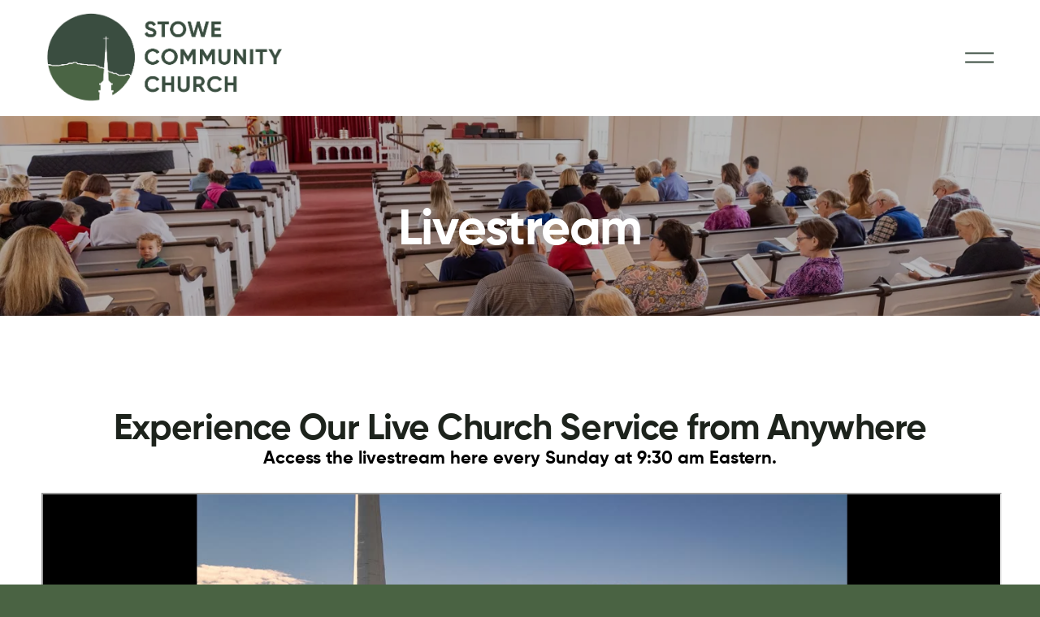

--- FILE ---
content_type: text/html; charset=UTF-8
request_url: https://c.streamhoster.com/embed/media/WFsdG7/c0rSOfWsOGT/SqKXIisAWEh_5?wmode=opaque
body_size: 8025
content:
<!DOCTYPE html PUBLIC "-//W3C//DTD XHTML 1.0 Strict//EN" "http://www.w3.org/TR/xhtml1/DTD/xhtml1-strict.dtd">
<html xmlns="http://www.w3.org/1999/xhtml" lang="en" xml:lang="en">
    <head>
        <meta http-equiv="X-UA-Compatible" content="IE=edge" />
        <!--
        <meta name="viewport" content="initial-scale=1.0">
        -->
        <meta name="robots" content="noindex, nofollow">
        <title>Stowe, VT - Community Church</title>

        <style type="text/css">
        html {
        overflow: hidden
        }

        body {
            background-color: #000;
            color: #fff;
            font: 12px Arial, sans-serif;
            height: 100%;
            margin: 0;
            overflow: hidden;
            position: absolute
            width: 100%;
        }

        .player-app{
            display: inline;
        }

        </style>

        <link rel="stylesheet" type="text/css" href="https://static.streamhoster.com/lib/platform-player/2.29/app.css" >

        <!--
        <link href="https://cdn.jsdelivr111.net/npm/@silvermine/videojs-chromecast@1.1.2/dist/silvermine-videojs-chromecast.css" rel="stylesheet">
        -->

        <script>
            !function(){function t(t){this.message=t}var r="undefined"!=typeof exports?exports:this,e="ABCDEFGHIJKLMNOPQRSTUVWXYZabcdefghijklmnopqrstuvwxyz0123456789+/=";t.prototype=new Error,t.prototype.name="InvalidCharacterError",r.btoa||(r.btoa=function(r){for(var o,n,a=String(r),i=0,c=e,d="";a.charAt(0|i)||(c="=",i%1);d+=c.charAt(63&o>>8-i%1*8)){if(n=a.charCodeAt(i+=.75),n>255)throw new t("'btoa' failed: The string to be encoded contains characters outside of the Latin1 range.");o=o<<8|n}return d}),r.atob||(r.atob=function(r){var o=String(r).replace(/=+$/,"");if(o.length%4==1)throw new t("'atob' failed: The string to be decoded is not correctly encoded.");for(var n,a,i=0,c=0,d="";a=o.charAt(c++);~a&&(n=i%4?64*n+a:a,i++%4)?d+=String.fromCharCode(255&n>>(-2*i&6)):0)a=e.indexOf(a);return d})}();
        </script>
        <script>
            var shCIP = '3.144.214.55';
            var shIsHttps = true;
            var shIsPreview = false;
            var shMountElmId = 'streamhosterPlayerApp';
            var shPageBGColor = '#000';
            var shCfg = {"mediaData":{"media":{"mediaId":1416620,"cId":203396,"adSupported":false,"availStart":null,"availEnd":null,"descShort":null,"descLong":null,"duration":0.0,"mediaSourceType":"uploaded_source","mediaStateType":"active","mediaStatusType":"ready","mediaType":"video_stream","notes":null,"published":1595347376,"refId":null,"relatedLinkUrl":null,"relatedLinkText":null,"sourceUrl":null,"title":"Stowe, VT - Community Church","videoProjectionType":null,"created":1595347376,"updated":1608576675},"files":[{"fileId":26134518,"mediaId":1416620,"fileStatusType":"ready","mediaFileType":"thumb","bytes":5435,"codec":"unknown","format":"jpg","fps":null,"groupFileid":26134516,"width":192,"height":108,"created":1714397416,"updated":1714397416},{"fileId":26134516,"mediaId":1416620,"fileStatusType":"ready","mediaFileType":"poster","bytes":181123,"codec":"unknown","format":"jpg","fps":null,"groupFileid":26134516,"width":1280,"height":720,"created":1714397416,"updated":1714397416}],"outputs":[{"mediaStreamOutputId":12864,"mediaId":1416620,"streamOutputSourceType":"publisher","audioKbps":96,"audioSamplerateHz":44100,"codec":"h264_aac","videoFps":30.0,"videoHeight":1080,"videoKbps":3404,"videoWidth":1920,"created":1595347376,"updated":1595347376}],"publisherStreamKeys":[{"mediaStreamOutputId":12864,"streamKey":"WFsdG7-SqKXIisAWEh-1-f502e28e"}],"pull":null,"schedules":[{"schedule":{"scheduleId":1491706,"mediaId":1416620,"startUtc":1703475000,"endUtc":1703482200,"interval":null,"intervalType":null,"scheduleType":"record","mediaTitle":"Christmas Eve 11 pm Service","mediaDescShort":null,"mediaOverrideDescShort":false,"mediaOverrideTags":false,"slListId":null,"slListSortType":null,"updated":1703000554},"tags":[]},{"schedule":{"scheduleId":1491708,"mediaId":1416620,"startUtc":1704666600,"endUtc":1704673800,"interval":null,"intervalType":null,"scheduleType":"record","mediaTitle":null,"mediaDescShort":null,"mediaOverrideDescShort":false,"mediaOverrideTags":false,"slListId":null,"slListSortType":null,"updated":1704126410},"tags":[]},{"schedule":{"scheduleId":1491710,"mediaId":1416620,"startUtc":1671911100,"endUtc":1671916800,"interval":null,"intervalType":null,"scheduleType":"record","mediaTitle":"Christmas Eve 3:00 pm service","mediaDescShort":null,"mediaOverrideDescShort":false,"mediaOverrideTags":false,"slListId":null,"slListSortType":null,"updated":1671718215},"tags":[]},{"schedule":{"scheduleId":1491712,"mediaId":1416620,"startUtc":1671918300,"endUtc":1671924000,"interval":null,"intervalType":null,"scheduleType":"record","mediaTitle":"Christmas Eve 5:00 pm service","mediaDescShort":null,"mediaOverrideDescShort":false,"mediaOverrideTags":false,"slListId":null,"slListSortType":null,"updated":1671718355},"tags":[]},{"schedule":{"scheduleId":1491714,"mediaId":1416620,"startUtc":1671929100,"endUtc":1671935400,"interval":null,"intervalType":null,"scheduleType":"record","mediaTitle":null,"mediaDescShort":null,"mediaOverrideDescShort":false,"mediaOverrideTags":false,"slListId":null,"slListSortType":null,"updated":1671718434},"tags":[]},{"schedule":{"scheduleId":1491716,"mediaId":1416620,"startUtc":1671939900,"endUtc":1671946200,"interval":null,"intervalType":null,"scheduleType":"record","mediaTitle":"Christmas Eve Service 11:00 pm","mediaDescShort":null,"mediaOverrideDescShort":false,"mediaOverrideTags":false,"slListId":null,"slListSortType":null,"updated":1671718471},"tags":[]},{"schedule":{"scheduleId":1491718,"mediaId":1416620,"startUtc":1673719200,"endUtc":1673728200,"interval":null,"intervalType":null,"scheduleType":"record","mediaTitle":"Johannesen Celebration of Life","mediaDescShort":null,"mediaOverrideDescShort":false,"mediaOverrideTags":true,"slListId":null,"slListSortType":null,"updated":1672503981},"tags":[]},{"schedule":{"scheduleId":1491720,"mediaId":1416620,"startUtc":1673217000,"endUtc":1673224200,"interval":null,"intervalType":null,"scheduleType":"record","mediaTitle":"Evening Music Service Jan 8, 2023","mediaDescShort":null,"mediaOverrideDescShort":false,"mediaOverrideTags":false,"slListId":null,"slListSortType":null,"updated":1673133038},"tags":[]},{"schedule":{"scheduleId":1491722,"mediaId":1416620,"startUtc":1675636200,"endUtc":1675643400,"interval":null,"intervalType":null,"scheduleType":"record","mediaTitle":null,"mediaDescShort":null,"mediaOverrideDescShort":false,"mediaOverrideTags":false,"slListId":null,"slListSortType":null,"updated":1675017768},"tags":[]},{"schedule":{"scheduleId":1491724,"mediaId":1416620,"startUtc":1676044800,"endUtc":1676050200,"interval":null,"intervalType":null,"scheduleType":"record","mediaTitle":null,"mediaDescShort":null,"mediaOverrideDescShort":false,"mediaOverrideTags":false,"slListId":null,"slListSortType":null,"updated":1676046208},"tags":[]},{"schedule":{"scheduleId":1491726,"mediaId":1416620,"startUtc":1595530500,"endUtc":1595532600,"interval":null,"intervalType":null,"scheduleType":"record","mediaTitle":"baptism","mediaDescShort":null,"mediaOverrideDescShort":false,"mediaOverrideTags":false,"slListId":null,"slListSortType":null,"updated":1595530465},"tags":[]},{"schedule":{"scheduleId":1491728,"mediaId":1416620,"startUtc":1596657600,"endUtc":1596661200,"interval":null,"intervalType":null,"scheduleType":"record","mediaTitle":"test","mediaDescShort":null,"mediaOverrideDescShort":false,"mediaOverrideTags":true,"slListId":null,"slListSortType":null,"updated":1596658301},"tags":[]},{"schedule":{"scheduleId":1491730,"mediaId":1416620,"startUtc":1598118300,"endUtc":1598122800,"interval":null,"intervalType":null,"scheduleType":"record","mediaTitle":"Ken Strong Funeral","mediaDescShort":null,"mediaOverrideDescShort":false,"mediaOverrideTags":true,"slListId":null,"slListSortType":null,"updated":1598117395},"tags":[]},{"schedule":{"scheduleId":1491732,"mediaId":1416620,"startUtc":1602347400,"endUtc":1602352800,"interval":null,"intervalType":null,"scheduleType":"record","mediaTitle":"Oct 11 wedding","mediaDescShort":null,"mediaOverrideDescShort":false,"mediaOverrideTags":false,"slListId":null,"slListSortType":null,"updated":1602346253},"tags":[]},{"schedule":{"scheduleId":1491734,"mediaId":1416620,"startUtc":1608750000,"endUtc":1608757200,"interval":null,"intervalType":null,"scheduleType":"record","mediaTitle":null,"mediaDescShort":null,"mediaOverrideDescShort":false,"mediaOverrideTags":true,"slListId":null,"slListSortType":null,"updated":1608576694},"tags":[]},{"schedule":{"scheduleId":1491736,"mediaId":1416620,"startUtc":1608847020,"endUtc":1608851700,"interval":null,"intervalType":null,"scheduleType":"record","mediaTitle":"Christmas Eve Family Service","mediaDescShort":null,"mediaOverrideDescShort":false,"mediaOverrideTags":false,"slListId":null,"slListSortType":null,"updated":1608576756},"tags":[]},{"schedule":{"scheduleId":1491738,"mediaId":1416620,"startUtc":1608857820,"endUtc":1608862200,"interval":null,"intervalType":null,"scheduleType":"record","mediaTitle":"Christmas Eve Lessons and Carols","mediaDescShort":null,"mediaOverrideDescShort":false,"mediaOverrideTags":false,"slListId":null,"slListSortType":null,"updated":1608576812},"tags":[]},{"schedule":{"scheduleId":1491740,"mediaId":1416620,"startUtc":1617317700,"endUtc":1617321600,"interval":null,"intervalType":null,"scheduleType":"record","mediaTitle":"Maundy Thursday","mediaDescShort":null,"mediaOverrideDescShort":false,"mediaOverrideTags":true,"slListId":null,"slListSortType":null,"updated":1616355315},"tags":[]},{"schedule":{"scheduleId":1491742,"mediaId":1416620,"startUtc":1617378900,"endUtc":1617384600,"interval":null,"intervalType":null,"scheduleType":"record","mediaTitle":"Good Friday","mediaDescShort":null,"mediaOverrideDescShort":false,"mediaOverrideTags":true,"slListId":null,"slListSortType":null,"updated":1616355395},"tags":[]},{"schedule":{"scheduleId":1491744,"mediaId":1416620,"startUtc":1622476800,"endUtc":1622480400,"interval":null,"intervalType":null,"scheduleType":"record","mediaTitle":null,"mediaDescShort":null,"mediaOverrideDescShort":false,"mediaOverrideTags":false,"slListId":null,"slListSortType":null,"updated":1622476954},"tags":[]},{"schedule":{"scheduleId":1491746,"mediaId":1416620,"startUtc":1622656800,"endUtc":1622660400,"interval":null,"intervalType":null,"scheduleType":"record","mediaTitle":null,"mediaDescShort":null,"mediaOverrideDescShort":false,"mediaOverrideTags":false,"slListId":null,"slListSortType":null,"updated":1622646738},"tags":[]},{"schedule":{"scheduleId":1491748,"mediaId":1416620,"startUtc":1625234400,"endUtc":1625241600,"interval":null,"intervalType":null,"scheduleType":"record","mediaTitle":null,"mediaDescShort":null,"mediaOverrideDescShort":false,"mediaOverrideTags":false,"slListId":null,"slListSortType":null,"updated":1625234873},"tags":[]},{"schedule":{"scheduleId":1491750,"mediaId":1416620,"startUtc":1636747200,"endUtc":1636750800,"interval":null,"intervalType":null,"scheduleType":"record","mediaTitle":null,"mediaDescShort":null,"mediaOverrideDescShort":false,"mediaOverrideTags":false,"slListId":null,"slListSortType":null,"updated":1636741000},"tags":[]},{"schedule":{"scheduleId":1491752,"mediaId":1416620,"startUtc":1636750800,"endUtc":1636754400,"interval":null,"intervalType":null,"scheduleType":"record","mediaTitle":null,"mediaDescShort":null,"mediaOverrideDescShort":false,"mediaOverrideTags":false,"slListId":null,"slListSortType":null,"updated":1636751182},"tags":[]},{"schedule":{"scheduleId":1491754,"mediaId":1416620,"startUtc":1636833600,"endUtc":1636840800,"interval":null,"intervalType":null,"scheduleType":"record","mediaTitle":"Wedding Nov 13, 2021","mediaDescShort":null,"mediaOverrideDescShort":false,"mediaOverrideTags":true,"slListId":null,"slListSortType":null,"updated":1636575767},"tags":[]},{"schedule":{"scheduleId":1491756,"mediaId":1416620,"startUtc":1639006200,"endUtc":1639010700,"interval":null,"intervalType":null,"scheduleType":"record","mediaTitle":"Blue Christmas","mediaDescShort":null,"mediaOverrideDescShort":false,"mediaOverrideTags":true,"slListId":null,"slListSortType":null,"updated":1638983890},"tags":[]},{"schedule":{"scheduleId":1491758,"mediaId":1416620,"startUtc":1639179900,"endUtc":1639187100,"interval":null,"intervalType":null,"scheduleType":"record","mediaTitle":"A Christmas Carol - Friday Dec 10","mediaDescShort":null,"mediaOverrideDescShort":true,"mediaOverrideTags":true,"slListId":null,"slListSortType":null,"updated":1639086735},"tags":[]},{"schedule":{"scheduleId":1491760,"mediaId":1416620,"startUtc":1639266300,"endUtc":1639273500,"interval":null,"intervalType":null,"scheduleType":"record","mediaTitle":"A Christmas Carol - Saturday Dec 11","mediaDescShort":null,"mediaOverrideDescShort":false,"mediaOverrideTags":false,"slListId":null,"slListSortType":null,"updated":1639086845},"tags":[]},{"schedule":{"scheduleId":1491762,"mediaId":1416620,"startUtc":1639334700,"endUtc":1639341900,"interval":null,"intervalType":null,"scheduleType":"record","mediaTitle":"A Christmas Carol - Sunday Dec 12","mediaDescShort":null,"mediaOverrideDescShort":false,"mediaOverrideTags":false,"slListId":null,"slListSortType":null,"updated":1639086882},"tags":[]},{"schedule":{"scheduleId":1491764,"mediaId":1416620,"startUtc":1639094400,"endUtc":1639098000,"interval":null,"intervalType":null,"scheduleType":"record","mediaTitle":"test","mediaDescShort":null,"mediaOverrideDescShort":false,"mediaOverrideTags":false,"slListId":null,"slListSortType":null,"updated":1639087640},"tags":[]},{"schedule":{"scheduleId":1491766,"mediaId":1416620,"startUtc":1639863900,"endUtc":1639868400,"interval":null,"intervalType":null,"scheduleType":"record","mediaTitle":"Wedding Dec 18","mediaDescShort":null,"mediaOverrideDescShort":false,"mediaOverrideTags":true,"slListId":null,"slListSortType":null,"updated":1639854729},"tags":[]},{"schedule":{"scheduleId":1491768,"mediaId":1416620,"startUtc":1640375400,"endUtc":1640380200,"interval":null,"intervalType":null,"scheduleType":"record","mediaTitle":"Christmas Eve 3 pm service","mediaDescShort":null,"mediaOverrideDescShort":false,"mediaOverrideTags":false,"slListId":null,"slListSortType":null,"updated":1640298268},"tags":[]},{"schedule":{"scheduleId":1491770,"mediaId":1416620,"startUtc":1640404200,"endUtc":1640409000,"interval":null,"intervalType":null,"scheduleType":"record","mediaTitle":"Christmas Eve 11 pm Service","mediaDescShort":null,"mediaOverrideDescShort":false,"mediaOverrideTags":false,"slListId":null,"slListSortType":null,"updated":1640298438},"tags":[]},{"schedule":{"scheduleId":1491772,"mediaId":1416620,"startUtc":1640382600,"endUtc":1640387400,"interval":null,"intervalType":null,"scheduleType":"record","mediaTitle":"Christmas Eve Service 5 pm","mediaDescShort":null,"mediaOverrideDescShort":false,"mediaOverrideTags":false,"slListId":null,"slListSortType":null,"updated":1640298374},"tags":[]},{"schedule":{"scheduleId":1491774,"mediaId":1416620,"startUtc":1640393400,"endUtc":1640398200,"interval":null,"intervalType":null,"scheduleType":"record","mediaTitle":null,"mediaDescShort":null,"mediaOverrideDescShort":false,"mediaOverrideTags":false,"slListId":null,"slListSortType":null,"updated":1640298415},"tags":[]},{"schedule":{"scheduleId":1491776,"mediaId":1416620,"startUtc":1649976300,"endUtc":1649981700,"interval":null,"intervalType":null,"scheduleType":"record","mediaTitle":"Maundy Thursday","mediaDescShort":null,"mediaOverrideDescShort":false,"mediaOverrideTags":false,"slListId":null,"slListSortType":null,"updated":1649460957},"tags":[]},{"schedule":{"scheduleId":1491778,"mediaId":1416620,"startUtc":1650037500,"endUtc":1650042000,"interval":null,"intervalType":null,"scheduleType":"record","mediaTitle":null,"mediaDescShort":null,"mediaOverrideDescShort":false,"mediaOverrideTags":false,"slListId":null,"slListSortType":null,"updated":1649461026},"tags":[]},{"schedule":{"scheduleId":1491780,"mediaId":1416620,"startUtc":1651442400,"endUtc":1651446000,"interval":null,"intervalType":null,"scheduleType":"record","mediaTitle":null,"mediaDescShort":null,"mediaOverrideDescShort":false,"mediaOverrideTags":false,"slListId":null,"slListSortType":null,"updated":1651442109},"tags":[]},{"schedule":{"scheduleId":1491782,"mediaId":1416620,"startUtc":1654450200,"endUtc":1654457400,"interval":null,"intervalType":null,"scheduleType":"record","mediaTitle":null,"mediaDescShort":null,"mediaOverrideDescShort":false,"mediaOverrideTags":true,"slListId":null,"slListSortType":null,"updated":1654306783},"tags":[]},{"schedule":{"scheduleId":1491784,"mediaId":1416620,"startUtc":1654465800,"endUtc":1654471200,"interval":null,"intervalType":null,"scheduleType":"record","mediaTitle":null,"mediaDescShort":null,"mediaOverrideDescShort":false,"mediaOverrideTags":false,"slListId":null,"slListSortType":null,"updated":1654306855},"tags":[]},{"schedule":{"scheduleId":1491786,"mediaId":1416620,"startUtc":1655070300,"endUtc":1655076600,"interval":null,"intervalType":null,"scheduleType":"record","mediaTitle":null,"mediaDescShort":null,"mediaOverrideDescShort":false,"mediaOverrideTags":false,"slListId":null,"slListSortType":null,"updated":1654889384},"tags":[]},{"schedule":{"scheduleId":1491788,"mediaId":1416620,"startUtc":1657395000,"endUtc":1657402200,"interval":null,"intervalType":null,"scheduleType":"record","mediaTitle":"Goodson Memorial Service","mediaDescShort":"Memorial Service","mediaOverrideDescShort":true,"mediaOverrideTags":true,"slListId":null,"slListSortType":null,"updated":1657132436},"tags":[]},{"schedule":{"scheduleId":1491790,"mediaId":1416620,"startUtc":1664661600,"endUtc":1664667000,"interval":null,"intervalType":null,"scheduleType":"record","mediaTitle":"Wedding Oct 1, 2022","mediaDescShort":null,"mediaOverrideDescShort":false,"mediaOverrideTags":true,"slListId":null,"slListSortType":null,"updated":1664313833},"tags":[]},{"schedule":{"scheduleId":1491792,"mediaId":1416620,"startUtc":1667774700,"endUtc":1667780100,"interval":null,"intervalType":null,"scheduleType":"record","mediaTitle":"Second Service Nov 6","mediaDescShort":null,"mediaOverrideDescShort":false,"mediaOverrideTags":true,"slListId":null,"slListSortType":null,"updated":1667757234},"tags":[]},{"schedule":{"scheduleId":1491794,"mediaId":1416620,"startUtc":1670193000,"endUtc":1670196600,"interval":null,"intervalType":null,"scheduleType":"record","mediaTitle":"Second Service Dec 4, 2022","mediaDescShort":null,"mediaOverrideDescShort":false,"mediaOverrideTags":true,"slListId":null,"slListSortType":null,"updated":1669590660},"tags":[]},{"schedule":{"scheduleId":1491796,"mediaId":1416620,"startUtc":1670456700,"endUtc":1670462100,"interval":null,"intervalType":null,"scheduleType":"record","mediaTitle":null,"mediaDescShort":null,"mediaOverrideDescShort":false,"mediaOverrideTags":true,"slListId":null,"slListSortType":null,"updated":1670438484},"tags":[]},{"schedule":{"scheduleId":1491798,"mediaId":1416620,"startUtc":1671485400,"endUtc":1671492600,"interval":null,"intervalType":null,"scheduleType":"record","mediaTitle":"Messiah Sing in Stowe Dec 19. 2022","mediaDescShort":null,"mediaOverrideDescShort":false,"mediaOverrideTags":true,"slListId":null,"slListSortType":null,"updated":1671474781},"tags":[]},{"schedule":{"scheduleId":1491800,"mediaId":1416620,"startUtc":1671493200,"endUtc":1671502200,"interval":null,"intervalType":null,"scheduleType":"record","mediaTitle":"Messiah Sing in Stowe Performance Dec 19, 2022","mediaDescShort":null,"mediaOverrideDescShort":false,"mediaOverrideTags":true,"slListId":null,"slListSortType":null,"updated":1671474836},"tags":[]},{"schedule":{"scheduleId":1491802,"mediaId":1416620,"startUtc":1676834100,"endUtc":1676845800,"interval":null,"intervalType":null,"scheduleType":"record","mediaTitle":"Memorial Service Feb 19, 2023","mediaDescShort":null,"mediaOverrideDescShort":false,"mediaOverrideTags":true,"slListId":null,"slListSortType":null,"updated":1676402438},"tags":[]},{"schedule":{"scheduleId":1491804,"mediaId":1416620,"startUtc":1678055400,"endUtc":1678061700,"interval":null,"intervalType":null,"scheduleType":"record","mediaTitle":"Evening Music Service","mediaDescShort":null,"mediaOverrideDescShort":false,"mediaOverrideTags":false,"slListId":null,"slListSortType":null,"updated":1677964984},"tags":[]},{"schedule":{"scheduleId":1491806,"mediaId":1416620,"startUtc":1680471000,"endUtc":1680478200,"interval":null,"intervalType":null,"scheduleType":"record","mediaTitle":null,"mediaDescShort":null,"mediaOverrideDescShort":false,"mediaOverrideTags":false,"slListId":null,"slListSortType":null,"updated":1680275173},"tags":[]},{"schedule":{"scheduleId":1491808,"mediaId":1416620,"startUtc":1680903000,"endUtc":1680910200,"interval":null,"intervalType":null,"scheduleType":"record","mediaTitle":null,"mediaDescShort":null,"mediaOverrideDescShort":false,"mediaOverrideTags":false,"slListId":null,"slListSortType":null,"updated":1680876531},"tags":[]},{"schedule":{"scheduleId":1491810,"mediaId":1416620,"startUtc":1683495000,"endUtc":1683502200,"interval":null,"intervalType":null,"scheduleType":"record","mediaTitle":null,"mediaDescShort":null,"mediaOverrideDescShort":false,"mediaOverrideTags":false,"slListId":null,"slListSortType":null,"updated":1682787985},"tags":[]},{"schedule":{"scheduleId":1491812,"mediaId":1416620,"startUtc":1684603800,"endUtc":1684614600,"interval":null,"intervalType":null,"scheduleType":"record","mediaTitle":null,"mediaDescShort":null,"mediaOverrideDescShort":false,"mediaOverrideTags":false,"slListId":null,"slListSortType":null,"updated":1684006724},"tags":[]},{"schedule":{"scheduleId":1491814,"mediaId":1416620,"startUtc":1685829600,"endUtc":1685840400,"interval":null,"intervalType":null,"scheduleType":"record","mediaTitle":"A Night of Hope Concert","mediaDescShort":null,"mediaOverrideDescShort":false,"mediaOverrideTags":false,"slListId":null,"slListSortType":null,"updated":1685547609},"tags":[]},{"schedule":{"scheduleId":1491816,"mediaId":1416620,"startUtc":1686256200,"endUtc":1686263400,"interval":null,"intervalType":null,"scheduleType":"record","mediaTitle":"SHS Baccalaureate June 8, 2023","mediaDescShort":null,"mediaOverrideDescShort":false,"mediaOverrideTags":false,"slListId":null,"slListSortType":null,"updated":1685809913},"tags":[]},{"schedule":{"scheduleId":1491818,"mediaId":1416620,"startUtc":1688333400,"endUtc":1688338800,"interval":null,"intervalType":null,"scheduleType":"record","mediaTitle":"Evening Worship Service","mediaDescShort":null,"mediaOverrideDescShort":false,"mediaOverrideTags":false,"slListId":null,"slListSortType":null,"updated":1688231497},"tags":[]},{"schedule":{"scheduleId":1491820,"mediaId":1416620,"startUtc":1689958800,"endUtc":1689966000,"interval":null,"intervalType":null,"scheduleType":"record","mediaTitle":"Barnett","mediaDescShort":null,"mediaOverrideDescShort":false,"mediaOverrideTags":true,"slListId":null,"slListSortType":null,"updated":1689906053},"tags":[]},{"schedule":{"scheduleId":1491822,"mediaId":1416620,"startUtc":1696685400,"endUtc":1696692600,"interval":null,"intervalType":null,"scheduleType":"record","mediaTitle":"Peter Jones Service","mediaDescShort":null,"mediaOverrideDescShort":false,"mediaOverrideTags":false,"slListId":null,"slListSortType":null,"updated":1694275153},"tags":[]},{"schedule":{"scheduleId":1491824,"mediaId":1416620,"startUtc":1697403600,"endUtc":1697410800,"interval":null,"intervalType":null,"scheduleType":"record","mediaTitle":null,"mediaDescShort":null,"mediaOverrideDescShort":false,"mediaOverrideTags":false,"slListId":null,"slListSortType":null,"updated":1697389403},"tags":[]},{"schedule":{"scheduleId":1491826,"mediaId":1416620,"startUtc":1698510600,"endUtc":1698519600,"interval":null,"intervalType":null,"scheduleType":"record","mediaTitle":null,"mediaDescShort":null,"mediaOverrideDescShort":false,"mediaOverrideTags":false,"slListId":null,"slListSortType":null,"updated":1697389426},"tags":[]},{"schedule":{"scheduleId":1491828,"mediaId":1416620,"startUtc":1699223400,"endUtc":1699228800,"interval":null,"intervalType":null,"scheduleType":"record","mediaTitle":"Evening Music Service","mediaDescShort":"Evening Music Service","mediaOverrideDescShort":true,"mediaOverrideTags":false,"slListId":null,"slListSortType":null,"updated":1699205956},"tags":[]},{"schedule":{"scheduleId":1491830,"mediaId":1416620,"startUtc":1701905400,"endUtc":1701910800,"interval":null,"intervalType":null,"scheduleType":"record","mediaTitle":"Blue Christmas 2023","mediaDescShort":null,"mediaOverrideDescShort":false,"mediaOverrideTags":false,"slListId":null,"slListSortType":null,"updated":1701813785},"tags":[]},{"schedule":{"scheduleId":1491832,"mediaId":1416620,"startUtc":1702508400,"endUtc":1702513800,"interval":null,"intervalType":null,"scheduleType":"record","mediaTitle":"Christmas Carol Sing-Along","mediaDescShort":null,"mediaOverrideDescShort":false,"mediaOverrideTags":false,"slListId":null,"slListSortType":null,"updated":1701813831},"tags":[]},{"schedule":{"scheduleId":1491834,"mediaId":1416620,"startUtc":1702942200,"endUtc":1702951200,"interval":null,"intervalType":null,"scheduleType":"record","mediaTitle":"Messiah 2023","mediaDescShort":null,"mediaOverrideDescShort":false,"mediaOverrideTags":false,"slListId":null,"slListSortType":null,"updated":1701813877},"tags":[]},{"schedule":{"scheduleId":1491836,"mediaId":1416620,"startUtc":1703446200,"endUtc":1703453400,"interval":null,"intervalType":null,"scheduleType":"record","mediaTitle":"Christmas Eve 3 pm Service","mediaDescShort":null,"mediaOverrideDescShort":false,"mediaOverrideTags":false,"slListId":null,"slListSortType":null,"updated":1703000190},"tags":[]},{"schedule":{"scheduleId":1491838,"mediaId":1416620,"startUtc":1703453400,"endUtc":1703460600,"interval":null,"intervalType":null,"scheduleType":"record","mediaTitle":"Christmas Eve 5 pm service","mediaDescShort":null,"mediaOverrideDescShort":false,"mediaOverrideTags":false,"slListId":null,"slListSortType":null,"updated":1703000254},"tags":[]},{"schedule":{"scheduleId":1491840,"mediaId":1416620,"startUtc":1703464200,"endUtc":1703471400,"interval":null,"intervalType":null,"scheduleType":"record","mediaTitle":"Christmas Eve 8 pm Service","mediaDescShort":null,"mediaOverrideDescShort":false,"mediaOverrideTags":false,"slListId":null,"slListSortType":null,"updated":1703000510},"tags":[]},{"schedule":{"scheduleId":1491842,"mediaId":1416620,"startUtc":1705167000,"endUtc":1705174200,"interval":null,"intervalType":null,"scheduleType":"record","mediaTitle":"Greenewalt Memorial","mediaDescShort":null,"mediaOverrideDescShort":false,"mediaOverrideTags":true,"slListId":null,"slListSortType":null,"updated":1704911084},"tags":[]},{"schedule":{"scheduleId":1491844,"mediaId":1416620,"startUtc":1707085800,"endUtc":1707093000,"interval":null,"intervalType":null,"scheduleType":"record","mediaTitle":null,"mediaDescShort":null,"mediaOverrideDescShort":false,"mediaOverrideTags":false,"slListId":null,"slListSortType":null,"updated":1706982360},"tags":[]},{"schedule":{"scheduleId":1491846,"mediaId":1416620,"startUtc":1707346800,"endUtc":1707350400,"interval":null,"intervalType":null,"scheduleType":"record","mediaTitle":null,"mediaDescShort":null,"mediaOverrideDescShort":false,"mediaOverrideTags":false,"slListId":null,"slListSortType":null,"updated":1707349002},"tags":[]},{"schedule":{"scheduleId":1491848,"mediaId":1416620,"startUtc":1711665000,"endUtc":1711672200,"interval":null,"intervalType":null,"scheduleType":"record","mediaTitle":null,"mediaDescShort":null,"mediaOverrideDescShort":false,"mediaOverrideTags":false,"slListId":null,"slListSortType":null,"updated":1708097204},"tags":[]},{"schedule":{"scheduleId":1491850,"mediaId":1416620,"startUtc":1711747800,"endUtc":1711755000,"interval":null,"intervalType":null,"scheduleType":"record","mediaTitle":null,"mediaDescShort":null,"mediaOverrideDescShort":false,"mediaOverrideTags":false,"slListId":null,"slListSortType":null,"updated":1708455436},"tags":[]},{"schedule":{"scheduleId":1491852,"mediaId":1416620,"startUtc":1710176400,"endUtc":1710185400,"interval":null,"intervalType":null,"scheduleType":"record","mediaTitle":"Wedding March 11, 2024","mediaDescShort":null,"mediaOverrideDescShort":false,"mediaOverrideTags":true,"slListId":null,"slListSortType":null,"updated":1708455378},"tags":[]},{"schedule":{"scheduleId":1491854,"mediaId":1416620,"startUtc":1709505000,"endUtc":1709512200,"interval":null,"intervalType":null,"scheduleType":"record","mediaTitle":null,"mediaDescShort":null,"mediaOverrideDescShort":false,"mediaOverrideTags":false,"slListId":null,"slListSortType":null,"updated":1709326278},"tags":[]},{"schedule":{"scheduleId":1491856,"mediaId":1416620,"startUtc":1713025800,"endUtc":1713034800,"interval":null,"intervalType":null,"scheduleType":"record","mediaTitle":null,"mediaDescShort":null,"mediaOverrideDescShort":false,"mediaOverrideTags":false,"slListId":null,"slListSortType":null,"updated":1709412059},"tags":[]},{"schedule":{"scheduleId":1491858,"mediaId":1416620,"startUtc":1712525400,"endUtc":1712532600,"interval":null,"intervalType":null,"scheduleType":"record","mediaTitle":null,"mediaDescShort":null,"mediaOverrideDescShort":false,"mediaOverrideTags":false,"slListId":null,"slListSortType":null,"updated":1712170288},"tags":[]},{"schedule":{"scheduleId":1491860,"mediaId":1416620,"startUtc":1715788800,"endUtc":1715792400,"interval":null,"intervalType":null,"scheduleType":"record","mediaTitle":null,"mediaDescShort":null,"mediaOverrideDescShort":false,"mediaOverrideTags":true,"slListId":null,"slListSortType":null,"updated":1715790016},"tags":[]},{"schedule":{"scheduleId":1491862,"mediaId":1416620,"startUtc":1717252200,"endUtc":1717266600,"interval":null,"intervalType":null,"scheduleType":"record","mediaTitle":"MJ Memorial","mediaDescShort":null,"mediaOverrideDescShort":false,"mediaOverrideTags":true,"slListId":null,"slListSortType":null,"updated":1716219901},"tags":[]},{"schedule":{"scheduleId":1491864,"mediaId":1416620,"startUtc":1718116200,"endUtc":1718127000,"interval":null,"intervalType":null,"scheduleType":"record","mediaTitle":"DC Memorial","mediaDescShort":null,"mediaOverrideDescShort":false,"mediaOverrideTags":true,"slListId":null,"slListSortType":null,"updated":1716219943},"tags":[]},{"schedule":{"scheduleId":1491866,"mediaId":1416620,"startUtc":1717363800,"endUtc":1717371000,"interval":null,"intervalType":null,"scheduleType":"record","mediaTitle":null,"mediaDescShort":null,"mediaOverrideDescShort":false,"mediaOverrideTags":false,"slListId":null,"slListSortType":null,"updated":1717075649},"tags":[]},{"schedule":{"scheduleId":1491868,"mediaId":1416620,"startUtc":1721998800,"endUtc":1722002400,"interval":null,"intervalType":null,"scheduleType":"record","mediaTitle":"Practice","mediaDescShort":null,"mediaOverrideDescShort":false,"mediaOverrideTags":true,"slListId":null,"slListSortType":null,"updated":1721998208},"tags":[]},{"schedule":{"scheduleId":1491870,"mediaId":1416620,"startUtc":1725226200,"endUtc":1725231600,"interval":null,"intervalType":null,"scheduleType":"record","mediaTitle":null,"mediaDescShort":null,"mediaOverrideDescShort":false,"mediaOverrideTags":false,"slListId":null,"slListSortType":null,"updated":1725217242},"tags":[]},{"schedule":{"scheduleId":1491872,"mediaId":1416620,"startUtc":1727368200,"endUtc":1727377200,"interval":null,"intervalType":null,"scheduleType":"record","mediaTitle":"Elliott Service - 9-26-24","mediaDescShort":null,"mediaOverrideDescShort":false,"mediaOverrideTags":false,"slListId":null,"slListSortType":null,"updated":1725216991},"tags":[]},{"schedule":{"scheduleId":1491874,"mediaId":1416620,"startUtc":1725638400,"endUtc":1725647400,"interval":null,"intervalType":null,"scheduleType":"record","mediaTitle":null,"mediaDescShort":null,"mediaOverrideDescShort":false,"mediaOverrideTags":false,"slListId":null,"slListSortType":null,"updated":1725552860},"tags":[]},{"schedule":{"scheduleId":1491876,"mediaId":1416620,"startUtc":1728248400,"endUtc":1728259200,"interval":null,"intervalType":null,"scheduleType":"record","mediaTitle":null,"mediaDescShort":null,"mediaOverrideDescShort":false,"mediaOverrideTags":false,"slListId":null,"slListSortType":null,"updated":1728153148},"tags":[]},{"schedule":{"scheduleId":1491878,"mediaId":1416620,"startUtc":1729278000,"endUtc":1729287000,"interval":null,"intervalType":null,"scheduleType":"record","mediaTitle":"Ceremony","mediaDescShort":null,"mediaOverrideDescShort":false,"mediaOverrideTags":true,"slListId":null,"slListSortType":null,"updated":1729175321},"tags":[]},{"schedule":{"scheduleId":1491880,"mediaId":1416620,"startUtc":1730673000,"endUtc":1730678400,"interval":null,"intervalType":null,"scheduleType":"record","mediaTitle":null,"mediaDescShort":null,"mediaOverrideDescShort":false,"mediaOverrideTags":false,"slListId":null,"slListSortType":null,"updated":1730659607},"tags":[]},{"schedule":{"scheduleId":1491882,"mediaId":1416620,"startUtc":1733090400,"endUtc":1733099400,"interval":null,"intervalType":null,"scheduleType":"record","mediaTitle":null,"mediaDescShort":null,"mediaOverrideDescShort":false,"mediaOverrideTags":false,"slListId":null,"slListSortType":null,"updated":1733073880},"tags":[]},{"schedule":{"scheduleId":1491884,"mediaId":1416620,"startUtc":1734393600,"endUtc":1734402600,"interval":null,"intervalType":null,"scheduleType":"record","mediaTitle":null,"mediaDescShort":null,"mediaOverrideDescShort":false,"mediaOverrideTags":false,"slListId":null,"slListSortType":null,"updated":1734394093},"tags":[]},{"schedule":{"scheduleId":1491886,"mediaId":1416620,"startUtc":1735066800,"endUtc":1735074000,"interval":null,"intervalType":null,"scheduleType":"record","mediaTitle":null,"mediaDescShort":null,"mediaOverrideDescShort":false,"mediaOverrideTags":false,"slListId":null,"slListSortType":null,"updated":1734900381},"tags":[]},{"schedule":{"scheduleId":1491888,"mediaId":1416620,"startUtc":1735075800,"endUtc":1735083000,"interval":null,"intervalType":null,"scheduleType":"record","mediaTitle":null,"mediaDescShort":null,"mediaOverrideDescShort":false,"mediaOverrideTags":false,"slListId":null,"slListSortType":null,"updated":1734900412},"tags":[]},{"schedule":{"scheduleId":1491890,"mediaId":1416620,"startUtc":1735086600,"endUtc":1735093800,"interval":null,"intervalType":null,"scheduleType":"record","mediaTitle":null,"mediaDescShort":null,"mediaOverrideDescShort":false,"mediaOverrideTags":false,"slListId":null,"slListSortType":null,"updated":1734900447},"tags":[]},{"schedule":{"scheduleId":1491892,"mediaId":1416620,"startUtc":1735097400,"endUtc":1735104600,"interval":null,"intervalType":null,"scheduleType":"record","mediaTitle":null,"mediaDescShort":null,"mediaOverrideDescShort":false,"mediaOverrideTags":false,"slListId":null,"slListSortType":null,"updated":1734900474},"tags":[]},{"schedule":{"scheduleId":1491894,"mediaId":1416620,"startUtc":1737906600,"endUtc":1737910200,"interval":null,"intervalType":null,"scheduleType":"record","mediaTitle":"Annual Meeting","mediaDescShort":null,"mediaOverrideDescShort":false,"mediaOverrideTags":false,"slListId":null,"slListSortType":null,"updated":1737818507},"tags":[]},{"schedule":{"scheduleId":1491896,"mediaId":1416620,"startUtc":1738101600,"endUtc":1738105200,"interval":null,"intervalType":null,"scheduleType":"record","mediaTitle":"Test","mediaDescShort":null,"mediaOverrideDescShort":false,"mediaOverrideTags":false,"slListId":null,"slListSortType":null,"updated":1738088181},"tags":[]},{"schedule":{"scheduleId":1491898,"mediaId":1416620,"startUtc":1743276600,"endUtc":1743283800,"interval":null,"intervalType":null,"scheduleType":"record","mediaTitle":"Meghan and Sam Wedding - 3-29-25","mediaDescShort":null,"mediaOverrideDescShort":false,"mediaOverrideTags":false,"slListId":null,"slListSortType":null,"updated":1743101590},"tags":[]},{"schedule":{"scheduleId":1491900,"mediaId":1416620,"startUtc":1743710400,"endUtc":1743715800,"interval":null,"intervalType":null,"scheduleType":"record","mediaTitle":null,"mediaDescShort":null,"mediaOverrideDescShort":false,"mediaOverrideTags":false,"slListId":null,"slListSortType":null,"updated":1743713025},"tags":[]},{"schedule":{"scheduleId":1491902,"mediaId":1416620,"startUtc":1744234200,"endUtc":1744239600,"interval":null,"intervalType":null,"scheduleType":"record","mediaTitle":"for Lynne","mediaDescShort":null,"mediaOverrideDescShort":false,"mediaOverrideTags":true,"slListId":null,"slListSortType":null,"updated":1744225062},"tags":[]},{"schedule":{"scheduleId":1491904,"mediaId":1416620,"startUtc":1745015400,"endUtc":1745022600,"interval":null,"intervalType":null,"scheduleType":"record","mediaTitle":null,"mediaDescShort":null,"mediaOverrideDescShort":false,"mediaOverrideTags":false,"slListId":null,"slListSortType":null,"updated":1745012405},"tags":[]},{"schedule":{"scheduleId":1491906,"mediaId":1416620,"startUtc":1749306600,"endUtc":1749313800,"interval":null,"intervalType":null,"scheduleType":"record","mediaTitle":"Celebration of Life","mediaDescShort":null,"mediaOverrideDescShort":false,"mediaOverrideTags":true,"slListId":null,"slListSortType":null,"updated":1748118383},"tags":[]},{"schedule":{"scheduleId":1491908,"mediaId":1416620,"startUtc":1755365400,"endUtc":1755374400,"interval":null,"intervalType":null,"scheduleType":"record","mediaTitle":"Wedding - Alyssa and David","mediaDescShort":null,"mediaOverrideDescShort":false,"mediaOverrideTags":true,"slListId":null,"slListSortType":null,"updated":1750884701},"tags":[]},{"schedule":{"scheduleId":1491910,"mediaId":1416620,"startUtc":1757341800,"endUtc":1757350800,"interval":null,"intervalType":null,"scheduleType":"record","mediaTitle":"Sally Schumann Funeral","mediaDescShort":null,"mediaOverrideDescShort":false,"mediaOverrideTags":true,"slListId":null,"slListSortType":null,"updated":1755355573},"tags":[]},{"schedule":{"scheduleId":1491912,"mediaId":1416620,"startUtc":1755696600,"endUtc":1755703800,"interval":null,"intervalType":null,"scheduleType":"record","mediaTitle":"Aug 20, 2025 - Women's Singing Group","mediaDescShort":null,"mediaOverrideDescShort":false,"mediaOverrideTags":true,"slListId":null,"slListSortType":null,"updated":1755532449},"tags":[]},{"schedule":{"scheduleId":1491914,"mediaId":1416620,"startUtc":1756303200,"endUtc":1756308600,"interval":null,"intervalType":null,"scheduleType":"record","mediaTitle":"Women's practice #2","mediaDescShort":null,"mediaOverrideDescShort":false,"mediaOverrideTags":true,"slListId":null,"slListSortType":null,"updated":1756299907},"tags":[]},{"schedule":{"scheduleId":1491916,"mediaId":1416620,"startUtc":1595769900,"endUtc":1595775600,"interval":1,"intervalType":"w","scheduleType":"record","mediaTitle":"Sunday 9:30AM Service","mediaDescShort":null,"mediaOverrideDescShort":false,"mediaOverrideTags":true,"slListId":null,"slListSortType":null,"updated":1595348978},"tags":[]},{"schedule":{"scheduleId":1491918,"mediaId":1416620,"startUtc":1764804600,"endUtc":1764811800,"interval":null,"intervalType":null,"scheduleType":"record","mediaTitle":"Silent Night","mediaDescShort":null,"mediaOverrideDescShort":false,"mediaOverrideTags":true,"slListId":null,"slListSortType":null,"updated":1764547269},"tags":[]},{"schedule":{"scheduleId":1491920,"mediaId":1416620,"startUtc":1765063800,"endUtc":1765074600,"interval":null,"intervalType":null,"scheduleType":"record","mediaTitle":"Elf Jr. Dec. 6, 2025","mediaDescShort":null,"mediaOverrideDescShort":false,"mediaOverrideTags":false,"slListId":null,"slListSortType":null,"updated":1764296439},"tags":[]},{"schedule":{"scheduleId":1491922,"mediaId":1416620,"startUtc":1764977400,"endUtc":1764988200,"interval":null,"intervalType":null,"scheduleType":"record","mediaTitle":"Elf Jr. Dec. 5, 2025","mediaDescShort":null,"mediaOverrideDescShort":false,"mediaOverrideTags":true,"slListId":null,"slListSortType":null,"updated":1764547371},"tags":[]},{"schedule":{"scheduleId":1491924,"mediaId":1416620,"startUtc":1765843200,"endUtc":1765852200,"interval":null,"intervalType":null,"scheduleType":"record","mediaTitle":null,"mediaDescShort":null,"mediaOverrideDescShort":false,"mediaOverrideTags":false,"slListId":null,"slListSortType":null,"updated":1765839016},"tags":[]},{"schedule":{"scheduleId":1491926,"mediaId":1416620,"startUtc":1766619000,"endUtc":1766626200,"interval":null,"intervalType":null,"scheduleType":"record","mediaTitle":"Christmas Eve 5PM 2025","mediaDescShort":null,"mediaOverrideDescShort":false,"mediaOverrideTags":false,"slListId":null,"slListSortType":null,"updated":1766616473},"tags":[]},{"schedule":{"scheduleId":1491928,"mediaId":1416620,"startUtc":1766633400,"endUtc":1766640600,"interval":null,"intervalType":null,"scheduleType":"record","mediaTitle":"Christmas Eve 11PM 2025","mediaDescShort":null,"mediaOverrideDescShort":false,"mediaOverrideTags":false,"slListId":null,"slListSortType":null,"updated":1766616530},"tags":[]},{"schedule":{"scheduleId":1491930,"mediaId":1416620,"startUtc":1769356800,"endUtc":1769362200,"interval":null,"intervalType":null,"scheduleType":"record","mediaTitle":"Annual Congregational Meeting - Jan. 25, 2026","mediaDescShort":null,"mediaOverrideDescShort":false,"mediaOverrideTags":false,"slListId":null,"slListSortType":null,"updated":1769295762},"tags":[]}],"simulcasts":[],"stream":{"core":{"backendId":118,"scheduleZoneId":"America/New_York","streamType":"push"},"offline":{"offlineDisplayMode":"default_message","offlineListId":null,"offlineMediaId":null,"offlineMsgHtml":null,"offlineScheduleCountdown":false},"record":{"recordAppendTimeout":5,"recordMode":"schedule","recordOverride":false,"recordTranscodeVodId":null},"settings":{"adaptiveMode":"none","dvr":false,"dvrArchiveStrategyType":"append","encryptHlsAes":false,"hasEmbeddedCaptions":false,"oosMode":"offline","oosEndMins":null,"videoKeyframeIntervalSecs":null}},"tags":["traditional","contemporary","baptism"]},"player":{"access":{"availEnd":null,"availStart":null},"acls":[],"ad":{"adBumperListId":null,"adBreakMaxDuration":60,"adMidrollAutoBreakInterval":720,"adNobreakInterval":720,"adMidrollInjectType":"auto","adPreroll":false,"adSourceListId":null,"adSourceType":"none","adSourceVasturl1":null},"core":{"playerId":9898,"cId":203396,"deleted":false,"descShort":null,"enabled":true,"isDefault":true,"label":"Default Player","created":1595347272,"updated":1766248200,"purged":null},"playlist":{"plDisplayMode":"inline_left","plPlayNextOnEnd":true,"plShowBar":true,"plBarLabel":null,"plBarBgcolor":null,"plBarFgcolor":null,"plShowDate":true,"plShowPosition":false,"plShowDescShort":false},"security":{"password":null},"settings":{"allowSeekForward":true,"autoplay":false,"endscreenMode":"poster","endscreenCustomHtml":null,"fullscreen":true,"height":432,"loop":false,"playsinline":false,"responsive":true,"allowDownload":false,"resumePlayback":false,"showCaptions":false,"showDvr":true,"showTitle":false,"showShortDesc":false,"showQualities":false,"videoAudioMode":"video","volume":100,"width":768},"settings2":{"allowCasting":false,"allowPIP":false,"allowSkipSecs":null,"gaEnabled":false,"gaTrackingId":null},"sharing":{"allowSharing":false,"allowSpecificTime":false,"embed":false,"email":false,"facebook":false,"googleplus":false,"linkedin":false,"twitter":false},"style":{"colorThemeHex":null,"overlayFileId":null,"overlayFileStatusType":null,"overlayFormat":null,"overlayPosition":null,"overlayClickUrl":null}},"mediaProtocol":"hls","referrer":"https://www.stowecommunitychurch.org/livestream","accountUrlTemplate":{"httpUrl":{"url":"https://2-web-shpcd1.streamhoster.com/8edb/203396/af/{{fileId}}.{{format}}","queryString":"Policy=[base64]&Signature=azLhHZi05oRonc9iwd2x9MRKbmTrXzMzO30AcDmX-o6nnxEU-JFQHw1cIGEZJc5~wJa3qZIpwUYQejH-tXNhWVqDHvXHvOGqrHBgypV8G0NEYq8zRVwwjCjXm78xpl0eV1GfSzCOOZJ80LSkb33ojPnA3-5uKFs54GeI~17gbeq3ufaWyZbpYKnHEbDqWgfi5ihaX71fdiq9NQhPg2RXD3NoIhhwGkQTgX62iOmNWVznTgG0pNAOGI00U4m5C0OXb~4dPhC9YIxWsCR5A-u-4KYkg5lJH7wiihrKlDyieHynnVdi6PLgvPhvNmSy16tWzMD~6PENvXj8FUrEhHUtBQ__&Key-Pair-Id=APKAIQCJLWNYFADX6TFA"},"httpDLUrl":null,"expires":1769688352},"mediaRSUrlTemplate":{"httpUrl":{"url":"https://2-web-shpcd1.streamhoster.com/8edb/203396/mfrs/{{mediaId}}/{{fileId}}.{{format}}","queryString":"Policy=[base64]&Signature=JJT2cXk0ukX0nhjHIRaGcZ8iMJW-aRePTHDRMqjTr~lHqfPIS8Gz~soqni41JlAMxFsgZvoHr5u5r2GV34P6~kdWequYWSzGOERWPMoUkAksxtZ4Zpv9qI6e9ExlRKC3Dzz8U7BmwoZcWkyqBTEvTGlKGTffVt88qh~86gS7KvC0~gY8iVOFJjK~CX-1hFyqtd2Pax0LQtwm4h~KH-yzYQA4IVHT7rjGxaTcb3tODL1LY-Lii22xRTbZGqXIk4wJjPBRwblyS~AYx0-MHQxWylM9xlMYksio4AKgUQ7Rn9d5iIp8YjKRjz-O7mT6IebG5w7Toq3-JdufJqyuoKTVuQ__&Key-Pair-Id=APKAIQCJLWNYFADX6TFA"},"httpDLUrl":null,"expires":1769688352},"mediaUrlTemplate":{"mediaId":1416620,"httpUrl":null,"httpDLUrl":null,"hlsAdaptiveUrl":{"url":"https://2-fss-2.streamhoster.com/pl_118/amlst:203396-1416620/playlist.m3u8","queryString":null},"hlsUrl":{"url":"https://2-fss-2.streamhoster.com/pl_118/203396-1416620-{{msoNum}}/playlist.m3u8","queryString":null},"ssaiUrl":null,"expires":1769760352},"playerUrlTemplate":{"httpUrl":{"url":"https://2-web-shpcd1.streamhoster.com/8edb/203396/player/{{playerId}}/{{fileId}}.{{format}}","queryString":"Policy=[base64]&Signature=nZcIr5M~iy7g5pfJcr1W-uP--F7yOcLcC8N8EwNgcAnSOu2Cn2EMjQDAIVGYzxUnxhN6sEJ2EkRj~UBvTQFDcG9qxgS9cdNPpyPNMexMBLXELsMGUNGbvZA~0W474PYnOz-nObOr02GQ6FpeOV6oop0U8mI4VqWvVlDMZiZ1xZU3yL9MaGPEJtu-njHXBtmptXflFw4FdzBNeEeXrMAR5QlSMTF4xG49RKfATaJtjj4em~fEFH75wkFXhlsDyZGICtsTE8m-M4PzhEhIyRfjmR~1MsS33gcwt6fv8P7CODOnW-Df3SR7~VsPEjSJ55nHPWUhh~vBiIzlXG2-KsDvEg__&Key-Pair-Id=APKAIQCJLWNYFADX6TFA"},"httpDLUrl":null,"expires":1769688352},"playerAdListData":{"bumperData":null,"sourceListData":null},"playerOverrides":{"autoPlay":null,"debug":false,"loop":null,"endTime":null,"startTime":null,"mediaId":null},"playerType":"videojs","nowTSMillis":1769673952376};
            var shUserActionRequirement = null;
        </script>
        <script src="https://static.streamhoster.com/lib/platform-player/2.29/lib/playerlib.min.js"></script>

            <!--
            <script type="text/javascript" src="https://unpkg111.com/@silvermine/videojs-chromecast@1.2.0/dist/silvermine-videojs-chromecast.min.js"></script>
            <script type="text/javascript" src="https://static-dev.streamhoster111.com:8443/webjs/src/app/platform-player2/target/platform-player2-2.01/dev/lib/caster_sender.js"></script>
            -->

        <script src="https://static.streamhoster.com/lib/platform-player/2.29/app.extlib.js"></script>
        
        

    </head>
    <body>
        <div id="streamhosterPlayerApp"></div>
        <script src="https://static.streamhoster.com/lib/platform-player/2.29/app.js"></script>
    </body>

</html>
